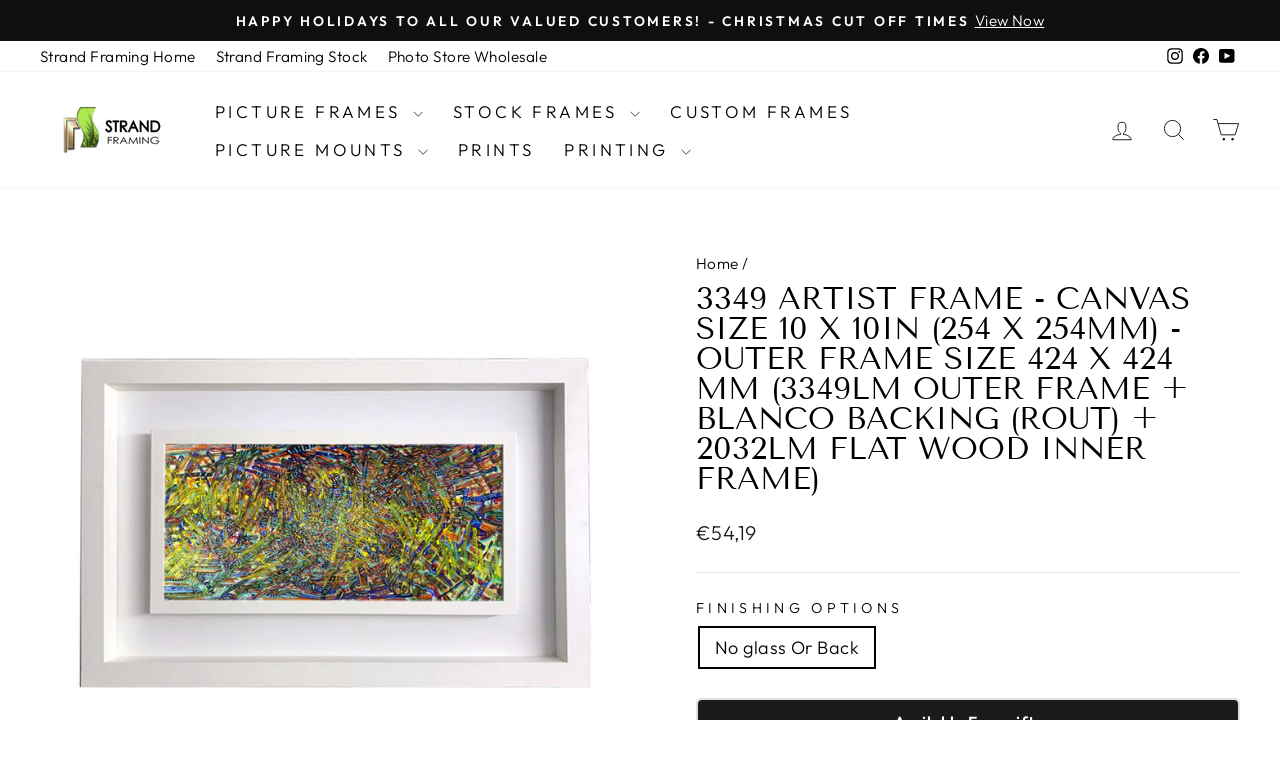

--- FILE ---
content_type: text/css
request_url: https://www.strandframing.com/cdn/shop/t/62/assets/boost-sd-custom.css?v=1769329696492
body_size: -550
content:
/*# sourceMappingURL=/cdn/shop/t/62/assets/boost-sd-custom.css.map?v=1769329696492 */


--- FILE ---
content_type: text/javascript
request_url: https://www.strandframing.com/cdn/shop/t/62/assets/boost-sd-custom.js?v=1769329696492
body_size: -721
content:
//# sourceMappingURL=/cdn/shop/t/62/assets/boost-sd-custom.js.map?v=1769329696492


--- FILE ---
content_type: text/javascript; charset=utf-8
request_url: https://www.strandframing.com/products/3349-artist-frame-canvas-size-10-x-10in-254-x-254mm-outer-frame-size-424-x-3424mm-3349lm-outer-frame-blanco-backing-rout-2032lm-flat-wood-inner-frame.js
body_size: 682
content:
{"id":6774398386356,"title":"3349 Artist Frame - Canvas Size 10 x 10in (254 x 254mm) - Outer Frame Size 424 x 424\nmm (3349LM Outer Frame + Blanco Backing (Rout) + 2032LM Flat Wood Inner Frame)","handle":"3349-artist-frame-canvas-size-10-x-10in-254-x-254mm-outer-frame-size-424-x-3424mm-3349lm-outer-frame-blanco-backing-rout-2032lm-flat-wood-inner-frame","description":"\u003cp\u003eAn artist framing solution for framing original pieces. This product range combines our innovative canvas floater frame range with a inner solid wood frame which has chamfered edge. This solution for artists framing original pieces on canvas boards or stretchers uses our state of the art CNC router to create a space in the MDF to fit in your piece. The beauty of this product is that the painted backing board is washable as opposed to using mount board which is not durable and gets dirty very easily. The inner frame is secured by screws in the panel MDF which results in an extremely durable and robust finish.\u003c\/p\u003e\u003cp\u003eThis frame does not include  a stretched canvas, a hanging kit or canvas offset clips. They are available as add ons.\u003c\/p\u003e","published_at":"2021-07-23T17:48:25+01:00","created_at":"2021-07-23T17:48:26+01:00","vendor":"Strand Framing","type":"3349 Artist Frame","tags":["3349 Artist Frame","canvassizein:10 x 10in","Producttype:Artist Double Frame","tofitcanvasdepth:10 - 25mm","tofitcanvasdepth:20 - 35mm","tofitcanvasdepth:3mm Canvas Panels","tofitcanvasdepth:40mm"],"price":5419,"price_min":5419,"price_max":5419,"available":true,"price_varies":false,"compare_at_price":null,"compare_at_price_min":0,"compare_at_price_max":0,"compare_at_price_varies":false,"variants":[{"id":42565839618264,"title":"No glass Or Back","option1":"No glass Or Back","option2":null,"option3":null,"sku":null,"requires_shipping":true,"taxable":true,"featured_image":null,"available":true,"name":"3349 Artist Frame - Canvas Size 10 x 10in (254 x 254mm) - Outer Frame Size 424 x 424\nmm (3349LM Outer Frame + Blanco Backing (Rout) + 2032LM Flat Wood Inner Frame) - No glass Or Back","public_title":"No glass Or Back","options":["No glass Or Back"],"price":5419,"weight":0,"compare_at_price":null,"inventory_management":"shopify","barcode":null,"requires_selling_plan":false,"selling_plan_allocations":[]}],"images":["\/\/cdn.shopify.com\/s\/files\/1\/0559\/9874\/2708\/files\/3349-_-2032-Artist-Frame_28ec7ff8-e540-4e3b-a95c-36a049281ab2.jpg?v=1756984025"],"featured_image":"\/\/cdn.shopify.com\/s\/files\/1\/0559\/9874\/2708\/files\/3349-_-2032-Artist-Frame_28ec7ff8-e540-4e3b-a95c-36a049281ab2.jpg?v=1756984025","options":[{"name":"Finishing Options","position":1,"values":["No glass Or Back"]}],"url":"\/products\/3349-artist-frame-canvas-size-10-x-10in-254-x-254mm-outer-frame-size-424-x-3424mm-3349lm-outer-frame-blanco-backing-rout-2032lm-flat-wood-inner-frame","media":[{"alt":null,"id":56217785729363,"position":1,"preview_image":{"aspect_ratio":1.0,"height":800,"width":800,"src":"https:\/\/cdn.shopify.com\/s\/files\/1\/0559\/9874\/2708\/files\/3349-_-2032-Artist-Frame_28ec7ff8-e540-4e3b-a95c-36a049281ab2.jpg?v=1756984025"},"aspect_ratio":1.0,"height":800,"media_type":"image","src":"https:\/\/cdn.shopify.com\/s\/files\/1\/0559\/9874\/2708\/files\/3349-_-2032-Artist-Frame_28ec7ff8-e540-4e3b-a95c-36a049281ab2.jpg?v=1756984025","width":800}],"requires_selling_plan":false,"selling_plan_groups":[]}

--- FILE ---
content_type: text/javascript; charset=utf-8
request_url: https://www.strandframing.com/products/3349-artist-frame-canvas-size-10-x-10in-254-x-254mm-outer-frame-size-424-x-3424mm-3349lm-outer-frame-blanco-backing-rout-2032lm-flat-wood-inner-frame.js
body_size: 596
content:
{"id":6774398386356,"title":"3349 Artist Frame - Canvas Size 10 x 10in (254 x 254mm) - Outer Frame Size 424 x 424\nmm (3349LM Outer Frame + Blanco Backing (Rout) + 2032LM Flat Wood Inner Frame)","handle":"3349-artist-frame-canvas-size-10-x-10in-254-x-254mm-outer-frame-size-424-x-3424mm-3349lm-outer-frame-blanco-backing-rout-2032lm-flat-wood-inner-frame","description":"\u003cp\u003eAn artist framing solution for framing original pieces. This product range combines our innovative canvas floater frame range with a inner solid wood frame which has chamfered edge. This solution for artists framing original pieces on canvas boards or stretchers uses our state of the art CNC router to create a space in the MDF to fit in your piece. The beauty of this product is that the painted backing board is washable as opposed to using mount board which is not durable and gets dirty very easily. The inner frame is secured by screws in the panel MDF which results in an extremely durable and robust finish.\u003c\/p\u003e\u003cp\u003eThis frame does not include  a stretched canvas, a hanging kit or canvas offset clips. They are available as add ons.\u003c\/p\u003e","published_at":"2021-07-23T17:48:25+01:00","created_at":"2021-07-23T17:48:26+01:00","vendor":"Strand Framing","type":"3349 Artist Frame","tags":["3349 Artist Frame","canvassizein:10 x 10in","Producttype:Artist Double Frame","tofitcanvasdepth:10 - 25mm","tofitcanvasdepth:20 - 35mm","tofitcanvasdepth:3mm Canvas Panels","tofitcanvasdepth:40mm"],"price":5419,"price_min":5419,"price_max":5419,"available":true,"price_varies":false,"compare_at_price":null,"compare_at_price_min":0,"compare_at_price_max":0,"compare_at_price_varies":false,"variants":[{"id":42565839618264,"title":"No glass Or Back","option1":"No glass Or Back","option2":null,"option3":null,"sku":null,"requires_shipping":true,"taxable":true,"featured_image":null,"available":true,"name":"3349 Artist Frame - Canvas Size 10 x 10in (254 x 254mm) - Outer Frame Size 424 x 424\nmm (3349LM Outer Frame + Blanco Backing (Rout) + 2032LM Flat Wood Inner Frame) - No glass Or Back","public_title":"No glass Or Back","options":["No glass Or Back"],"price":5419,"weight":0,"compare_at_price":null,"inventory_management":"shopify","barcode":null,"requires_selling_plan":false,"selling_plan_allocations":[]}],"images":["\/\/cdn.shopify.com\/s\/files\/1\/0559\/9874\/2708\/files\/3349-_-2032-Artist-Frame_28ec7ff8-e540-4e3b-a95c-36a049281ab2.jpg?v=1756984025"],"featured_image":"\/\/cdn.shopify.com\/s\/files\/1\/0559\/9874\/2708\/files\/3349-_-2032-Artist-Frame_28ec7ff8-e540-4e3b-a95c-36a049281ab2.jpg?v=1756984025","options":[{"name":"Finishing Options","position":1,"values":["No glass Or Back"]}],"url":"\/products\/3349-artist-frame-canvas-size-10-x-10in-254-x-254mm-outer-frame-size-424-x-3424mm-3349lm-outer-frame-blanco-backing-rout-2032lm-flat-wood-inner-frame","media":[{"alt":null,"id":56217785729363,"position":1,"preview_image":{"aspect_ratio":1.0,"height":800,"width":800,"src":"https:\/\/cdn.shopify.com\/s\/files\/1\/0559\/9874\/2708\/files\/3349-_-2032-Artist-Frame_28ec7ff8-e540-4e3b-a95c-36a049281ab2.jpg?v=1756984025"},"aspect_ratio":1.0,"height":800,"media_type":"image","src":"https:\/\/cdn.shopify.com\/s\/files\/1\/0559\/9874\/2708\/files\/3349-_-2032-Artist-Frame_28ec7ff8-e540-4e3b-a95c-36a049281ab2.jpg?v=1756984025","width":800}],"requires_selling_plan":false,"selling_plan_groups":[]}

--- FILE ---
content_type: text/javascript; charset=utf-8
request_url: https://www.strandframing.com/products/3349-artist-frame-canvas-size-10-x-10in-254-x-254mm-outer-frame-size-424-x-3424mm-3349lm-outer-frame-blanco-backing-rout-2032lm-flat-wood-inner-frame.js
body_size: 762
content:
{"id":6774398386356,"title":"3349 Artist Frame - Canvas Size 10 x 10in (254 x 254mm) - Outer Frame Size 424 x 424\nmm (3349LM Outer Frame + Blanco Backing (Rout) + 2032LM Flat Wood Inner Frame)","handle":"3349-artist-frame-canvas-size-10-x-10in-254-x-254mm-outer-frame-size-424-x-3424mm-3349lm-outer-frame-blanco-backing-rout-2032lm-flat-wood-inner-frame","description":"\u003cp\u003eAn artist framing solution for framing original pieces. This product range combines our innovative canvas floater frame range with a inner solid wood frame which has chamfered edge. This solution for artists framing original pieces on canvas boards or stretchers uses our state of the art CNC router to create a space in the MDF to fit in your piece. The beauty of this product is that the painted backing board is washable as opposed to using mount board which is not durable and gets dirty very easily. The inner frame is secured by screws in the panel MDF which results in an extremely durable and robust finish.\u003c\/p\u003e\u003cp\u003eThis frame does not include  a stretched canvas, a hanging kit or canvas offset clips. They are available as add ons.\u003c\/p\u003e","published_at":"2021-07-23T17:48:25+01:00","created_at":"2021-07-23T17:48:26+01:00","vendor":"Strand Framing","type":"3349 Artist Frame","tags":["3349 Artist Frame","canvassizein:10 x 10in","Producttype:Artist Double Frame","tofitcanvasdepth:10 - 25mm","tofitcanvasdepth:20 - 35mm","tofitcanvasdepth:3mm Canvas Panels","tofitcanvasdepth:40mm"],"price":5419,"price_min":5419,"price_max":5419,"available":true,"price_varies":false,"compare_at_price":null,"compare_at_price_min":0,"compare_at_price_max":0,"compare_at_price_varies":false,"variants":[{"id":42565839618264,"title":"No glass Or Back","option1":"No glass Or Back","option2":null,"option3":null,"sku":null,"requires_shipping":true,"taxable":true,"featured_image":null,"available":true,"name":"3349 Artist Frame - Canvas Size 10 x 10in (254 x 254mm) - Outer Frame Size 424 x 424\nmm (3349LM Outer Frame + Blanco Backing (Rout) + 2032LM Flat Wood Inner Frame) - No glass Or Back","public_title":"No glass Or Back","options":["No glass Or Back"],"price":5419,"weight":0,"compare_at_price":null,"inventory_management":"shopify","barcode":null,"requires_selling_plan":false,"selling_plan_allocations":[]}],"images":["\/\/cdn.shopify.com\/s\/files\/1\/0559\/9874\/2708\/files\/3349-_-2032-Artist-Frame_28ec7ff8-e540-4e3b-a95c-36a049281ab2.jpg?v=1756984025"],"featured_image":"\/\/cdn.shopify.com\/s\/files\/1\/0559\/9874\/2708\/files\/3349-_-2032-Artist-Frame_28ec7ff8-e540-4e3b-a95c-36a049281ab2.jpg?v=1756984025","options":[{"name":"Finishing Options","position":1,"values":["No glass Or Back"]}],"url":"\/products\/3349-artist-frame-canvas-size-10-x-10in-254-x-254mm-outer-frame-size-424-x-3424mm-3349lm-outer-frame-blanco-backing-rout-2032lm-flat-wood-inner-frame","media":[{"alt":null,"id":56217785729363,"position":1,"preview_image":{"aspect_ratio":1.0,"height":800,"width":800,"src":"https:\/\/cdn.shopify.com\/s\/files\/1\/0559\/9874\/2708\/files\/3349-_-2032-Artist-Frame_28ec7ff8-e540-4e3b-a95c-36a049281ab2.jpg?v=1756984025"},"aspect_ratio":1.0,"height":800,"media_type":"image","src":"https:\/\/cdn.shopify.com\/s\/files\/1\/0559\/9874\/2708\/files\/3349-_-2032-Artist-Frame_28ec7ff8-e540-4e3b-a95c-36a049281ab2.jpg?v=1756984025","width":800}],"requires_selling_plan":false,"selling_plan_groups":[]}

--- FILE ---
content_type: text/javascript; charset=utf-8
request_url: https://www.strandframing.com/products/3349-artist-frame-canvas-size-10-x-10in-254-x-254mm-outer-frame-size-424-x-3424mm-3349lm-outer-frame-blanco-backing-rout-2032lm-flat-wood-inner-frame.js
body_size: 1111
content:
{"id":6774398386356,"title":"3349 Artist Frame - Canvas Size 10 x 10in (254 x 254mm) - Outer Frame Size 424 x 424\nmm (3349LM Outer Frame + Blanco Backing (Rout) + 2032LM Flat Wood Inner Frame)","handle":"3349-artist-frame-canvas-size-10-x-10in-254-x-254mm-outer-frame-size-424-x-3424mm-3349lm-outer-frame-blanco-backing-rout-2032lm-flat-wood-inner-frame","description":"\u003cp\u003eAn artist framing solution for framing original pieces. This product range combines our innovative canvas floater frame range with a inner solid wood frame which has chamfered edge. This solution for artists framing original pieces on canvas boards or stretchers uses our state of the art CNC router to create a space in the MDF to fit in your piece. The beauty of this product is that the painted backing board is washable as opposed to using mount board which is not durable and gets dirty very easily. The inner frame is secured by screws in the panel MDF which results in an extremely durable and robust finish.\u003c\/p\u003e\u003cp\u003eThis frame does not include  a stretched canvas, a hanging kit or canvas offset clips. They are available as add ons.\u003c\/p\u003e","published_at":"2021-07-23T17:48:25+01:00","created_at":"2021-07-23T17:48:26+01:00","vendor":"Strand Framing","type":"3349 Artist Frame","tags":["3349 Artist Frame","canvassizein:10 x 10in","Producttype:Artist Double Frame","tofitcanvasdepth:10 - 25mm","tofitcanvasdepth:20 - 35mm","tofitcanvasdepth:3mm Canvas Panels","tofitcanvasdepth:40mm"],"price":5419,"price_min":5419,"price_max":5419,"available":true,"price_varies":false,"compare_at_price":null,"compare_at_price_min":0,"compare_at_price_max":0,"compare_at_price_varies":false,"variants":[{"id":42565839618264,"title":"No glass Or Back","option1":"No glass Or Back","option2":null,"option3":null,"sku":null,"requires_shipping":true,"taxable":true,"featured_image":null,"available":true,"name":"3349 Artist Frame - Canvas Size 10 x 10in (254 x 254mm) - Outer Frame Size 424 x 424\nmm (3349LM Outer Frame + Blanco Backing (Rout) + 2032LM Flat Wood Inner Frame) - No glass Or Back","public_title":"No glass Or Back","options":["No glass Or Back"],"price":5419,"weight":0,"compare_at_price":null,"inventory_management":"shopify","barcode":null,"requires_selling_plan":false,"selling_plan_allocations":[]}],"images":["\/\/cdn.shopify.com\/s\/files\/1\/0559\/9874\/2708\/files\/3349-_-2032-Artist-Frame_28ec7ff8-e540-4e3b-a95c-36a049281ab2.jpg?v=1756984025"],"featured_image":"\/\/cdn.shopify.com\/s\/files\/1\/0559\/9874\/2708\/files\/3349-_-2032-Artist-Frame_28ec7ff8-e540-4e3b-a95c-36a049281ab2.jpg?v=1756984025","options":[{"name":"Finishing Options","position":1,"values":["No glass Or Back"]}],"url":"\/products\/3349-artist-frame-canvas-size-10-x-10in-254-x-254mm-outer-frame-size-424-x-3424mm-3349lm-outer-frame-blanco-backing-rout-2032lm-flat-wood-inner-frame","media":[{"alt":null,"id":56217785729363,"position":1,"preview_image":{"aspect_ratio":1.0,"height":800,"width":800,"src":"https:\/\/cdn.shopify.com\/s\/files\/1\/0559\/9874\/2708\/files\/3349-_-2032-Artist-Frame_28ec7ff8-e540-4e3b-a95c-36a049281ab2.jpg?v=1756984025"},"aspect_ratio":1.0,"height":800,"media_type":"image","src":"https:\/\/cdn.shopify.com\/s\/files\/1\/0559\/9874\/2708\/files\/3349-_-2032-Artist-Frame_28ec7ff8-e540-4e3b-a95c-36a049281ab2.jpg?v=1756984025","width":800}],"requires_selling_plan":false,"selling_plan_groups":[]}